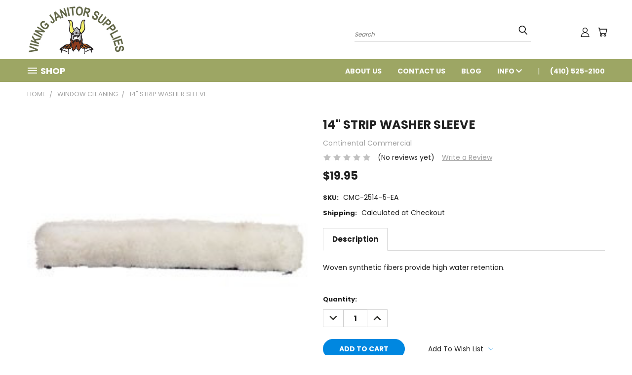

--- FILE ---
content_type: text/html; charset=utf-8
request_url: https://www.google.com/recaptcha/api2/anchor?ar=1&k=6LcjX0sbAAAAACp92-MNpx66FT4pbIWh-FTDmkkz&co=aHR0cHM6Ly92aWtpbmdqYW5pdG9yc3VwcGxpZXMuY29tOjQ0Mw..&hl=en&v=PoyoqOPhxBO7pBk68S4YbpHZ&size=normal&anchor-ms=20000&execute-ms=30000&cb=163ajsbs2q13
body_size: 49471
content:
<!DOCTYPE HTML><html dir="ltr" lang="en"><head><meta http-equiv="Content-Type" content="text/html; charset=UTF-8">
<meta http-equiv="X-UA-Compatible" content="IE=edge">
<title>reCAPTCHA</title>
<style type="text/css">
/* cyrillic-ext */
@font-face {
  font-family: 'Roboto';
  font-style: normal;
  font-weight: 400;
  font-stretch: 100%;
  src: url(//fonts.gstatic.com/s/roboto/v48/KFO7CnqEu92Fr1ME7kSn66aGLdTylUAMa3GUBHMdazTgWw.woff2) format('woff2');
  unicode-range: U+0460-052F, U+1C80-1C8A, U+20B4, U+2DE0-2DFF, U+A640-A69F, U+FE2E-FE2F;
}
/* cyrillic */
@font-face {
  font-family: 'Roboto';
  font-style: normal;
  font-weight: 400;
  font-stretch: 100%;
  src: url(//fonts.gstatic.com/s/roboto/v48/KFO7CnqEu92Fr1ME7kSn66aGLdTylUAMa3iUBHMdazTgWw.woff2) format('woff2');
  unicode-range: U+0301, U+0400-045F, U+0490-0491, U+04B0-04B1, U+2116;
}
/* greek-ext */
@font-face {
  font-family: 'Roboto';
  font-style: normal;
  font-weight: 400;
  font-stretch: 100%;
  src: url(//fonts.gstatic.com/s/roboto/v48/KFO7CnqEu92Fr1ME7kSn66aGLdTylUAMa3CUBHMdazTgWw.woff2) format('woff2');
  unicode-range: U+1F00-1FFF;
}
/* greek */
@font-face {
  font-family: 'Roboto';
  font-style: normal;
  font-weight: 400;
  font-stretch: 100%;
  src: url(//fonts.gstatic.com/s/roboto/v48/KFO7CnqEu92Fr1ME7kSn66aGLdTylUAMa3-UBHMdazTgWw.woff2) format('woff2');
  unicode-range: U+0370-0377, U+037A-037F, U+0384-038A, U+038C, U+038E-03A1, U+03A3-03FF;
}
/* math */
@font-face {
  font-family: 'Roboto';
  font-style: normal;
  font-weight: 400;
  font-stretch: 100%;
  src: url(//fonts.gstatic.com/s/roboto/v48/KFO7CnqEu92Fr1ME7kSn66aGLdTylUAMawCUBHMdazTgWw.woff2) format('woff2');
  unicode-range: U+0302-0303, U+0305, U+0307-0308, U+0310, U+0312, U+0315, U+031A, U+0326-0327, U+032C, U+032F-0330, U+0332-0333, U+0338, U+033A, U+0346, U+034D, U+0391-03A1, U+03A3-03A9, U+03B1-03C9, U+03D1, U+03D5-03D6, U+03F0-03F1, U+03F4-03F5, U+2016-2017, U+2034-2038, U+203C, U+2040, U+2043, U+2047, U+2050, U+2057, U+205F, U+2070-2071, U+2074-208E, U+2090-209C, U+20D0-20DC, U+20E1, U+20E5-20EF, U+2100-2112, U+2114-2115, U+2117-2121, U+2123-214F, U+2190, U+2192, U+2194-21AE, U+21B0-21E5, U+21F1-21F2, U+21F4-2211, U+2213-2214, U+2216-22FF, U+2308-230B, U+2310, U+2319, U+231C-2321, U+2336-237A, U+237C, U+2395, U+239B-23B7, U+23D0, U+23DC-23E1, U+2474-2475, U+25AF, U+25B3, U+25B7, U+25BD, U+25C1, U+25CA, U+25CC, U+25FB, U+266D-266F, U+27C0-27FF, U+2900-2AFF, U+2B0E-2B11, U+2B30-2B4C, U+2BFE, U+3030, U+FF5B, U+FF5D, U+1D400-1D7FF, U+1EE00-1EEFF;
}
/* symbols */
@font-face {
  font-family: 'Roboto';
  font-style: normal;
  font-weight: 400;
  font-stretch: 100%;
  src: url(//fonts.gstatic.com/s/roboto/v48/KFO7CnqEu92Fr1ME7kSn66aGLdTylUAMaxKUBHMdazTgWw.woff2) format('woff2');
  unicode-range: U+0001-000C, U+000E-001F, U+007F-009F, U+20DD-20E0, U+20E2-20E4, U+2150-218F, U+2190, U+2192, U+2194-2199, U+21AF, U+21E6-21F0, U+21F3, U+2218-2219, U+2299, U+22C4-22C6, U+2300-243F, U+2440-244A, U+2460-24FF, U+25A0-27BF, U+2800-28FF, U+2921-2922, U+2981, U+29BF, U+29EB, U+2B00-2BFF, U+4DC0-4DFF, U+FFF9-FFFB, U+10140-1018E, U+10190-1019C, U+101A0, U+101D0-101FD, U+102E0-102FB, U+10E60-10E7E, U+1D2C0-1D2D3, U+1D2E0-1D37F, U+1F000-1F0FF, U+1F100-1F1AD, U+1F1E6-1F1FF, U+1F30D-1F30F, U+1F315, U+1F31C, U+1F31E, U+1F320-1F32C, U+1F336, U+1F378, U+1F37D, U+1F382, U+1F393-1F39F, U+1F3A7-1F3A8, U+1F3AC-1F3AF, U+1F3C2, U+1F3C4-1F3C6, U+1F3CA-1F3CE, U+1F3D4-1F3E0, U+1F3ED, U+1F3F1-1F3F3, U+1F3F5-1F3F7, U+1F408, U+1F415, U+1F41F, U+1F426, U+1F43F, U+1F441-1F442, U+1F444, U+1F446-1F449, U+1F44C-1F44E, U+1F453, U+1F46A, U+1F47D, U+1F4A3, U+1F4B0, U+1F4B3, U+1F4B9, U+1F4BB, U+1F4BF, U+1F4C8-1F4CB, U+1F4D6, U+1F4DA, U+1F4DF, U+1F4E3-1F4E6, U+1F4EA-1F4ED, U+1F4F7, U+1F4F9-1F4FB, U+1F4FD-1F4FE, U+1F503, U+1F507-1F50B, U+1F50D, U+1F512-1F513, U+1F53E-1F54A, U+1F54F-1F5FA, U+1F610, U+1F650-1F67F, U+1F687, U+1F68D, U+1F691, U+1F694, U+1F698, U+1F6AD, U+1F6B2, U+1F6B9-1F6BA, U+1F6BC, U+1F6C6-1F6CF, U+1F6D3-1F6D7, U+1F6E0-1F6EA, U+1F6F0-1F6F3, U+1F6F7-1F6FC, U+1F700-1F7FF, U+1F800-1F80B, U+1F810-1F847, U+1F850-1F859, U+1F860-1F887, U+1F890-1F8AD, U+1F8B0-1F8BB, U+1F8C0-1F8C1, U+1F900-1F90B, U+1F93B, U+1F946, U+1F984, U+1F996, U+1F9E9, U+1FA00-1FA6F, U+1FA70-1FA7C, U+1FA80-1FA89, U+1FA8F-1FAC6, U+1FACE-1FADC, U+1FADF-1FAE9, U+1FAF0-1FAF8, U+1FB00-1FBFF;
}
/* vietnamese */
@font-face {
  font-family: 'Roboto';
  font-style: normal;
  font-weight: 400;
  font-stretch: 100%;
  src: url(//fonts.gstatic.com/s/roboto/v48/KFO7CnqEu92Fr1ME7kSn66aGLdTylUAMa3OUBHMdazTgWw.woff2) format('woff2');
  unicode-range: U+0102-0103, U+0110-0111, U+0128-0129, U+0168-0169, U+01A0-01A1, U+01AF-01B0, U+0300-0301, U+0303-0304, U+0308-0309, U+0323, U+0329, U+1EA0-1EF9, U+20AB;
}
/* latin-ext */
@font-face {
  font-family: 'Roboto';
  font-style: normal;
  font-weight: 400;
  font-stretch: 100%;
  src: url(//fonts.gstatic.com/s/roboto/v48/KFO7CnqEu92Fr1ME7kSn66aGLdTylUAMa3KUBHMdazTgWw.woff2) format('woff2');
  unicode-range: U+0100-02BA, U+02BD-02C5, U+02C7-02CC, U+02CE-02D7, U+02DD-02FF, U+0304, U+0308, U+0329, U+1D00-1DBF, U+1E00-1E9F, U+1EF2-1EFF, U+2020, U+20A0-20AB, U+20AD-20C0, U+2113, U+2C60-2C7F, U+A720-A7FF;
}
/* latin */
@font-face {
  font-family: 'Roboto';
  font-style: normal;
  font-weight: 400;
  font-stretch: 100%;
  src: url(//fonts.gstatic.com/s/roboto/v48/KFO7CnqEu92Fr1ME7kSn66aGLdTylUAMa3yUBHMdazQ.woff2) format('woff2');
  unicode-range: U+0000-00FF, U+0131, U+0152-0153, U+02BB-02BC, U+02C6, U+02DA, U+02DC, U+0304, U+0308, U+0329, U+2000-206F, U+20AC, U+2122, U+2191, U+2193, U+2212, U+2215, U+FEFF, U+FFFD;
}
/* cyrillic-ext */
@font-face {
  font-family: 'Roboto';
  font-style: normal;
  font-weight: 500;
  font-stretch: 100%;
  src: url(//fonts.gstatic.com/s/roboto/v48/KFO7CnqEu92Fr1ME7kSn66aGLdTylUAMa3GUBHMdazTgWw.woff2) format('woff2');
  unicode-range: U+0460-052F, U+1C80-1C8A, U+20B4, U+2DE0-2DFF, U+A640-A69F, U+FE2E-FE2F;
}
/* cyrillic */
@font-face {
  font-family: 'Roboto';
  font-style: normal;
  font-weight: 500;
  font-stretch: 100%;
  src: url(//fonts.gstatic.com/s/roboto/v48/KFO7CnqEu92Fr1ME7kSn66aGLdTylUAMa3iUBHMdazTgWw.woff2) format('woff2');
  unicode-range: U+0301, U+0400-045F, U+0490-0491, U+04B0-04B1, U+2116;
}
/* greek-ext */
@font-face {
  font-family: 'Roboto';
  font-style: normal;
  font-weight: 500;
  font-stretch: 100%;
  src: url(//fonts.gstatic.com/s/roboto/v48/KFO7CnqEu92Fr1ME7kSn66aGLdTylUAMa3CUBHMdazTgWw.woff2) format('woff2');
  unicode-range: U+1F00-1FFF;
}
/* greek */
@font-face {
  font-family: 'Roboto';
  font-style: normal;
  font-weight: 500;
  font-stretch: 100%;
  src: url(//fonts.gstatic.com/s/roboto/v48/KFO7CnqEu92Fr1ME7kSn66aGLdTylUAMa3-UBHMdazTgWw.woff2) format('woff2');
  unicode-range: U+0370-0377, U+037A-037F, U+0384-038A, U+038C, U+038E-03A1, U+03A3-03FF;
}
/* math */
@font-face {
  font-family: 'Roboto';
  font-style: normal;
  font-weight: 500;
  font-stretch: 100%;
  src: url(//fonts.gstatic.com/s/roboto/v48/KFO7CnqEu92Fr1ME7kSn66aGLdTylUAMawCUBHMdazTgWw.woff2) format('woff2');
  unicode-range: U+0302-0303, U+0305, U+0307-0308, U+0310, U+0312, U+0315, U+031A, U+0326-0327, U+032C, U+032F-0330, U+0332-0333, U+0338, U+033A, U+0346, U+034D, U+0391-03A1, U+03A3-03A9, U+03B1-03C9, U+03D1, U+03D5-03D6, U+03F0-03F1, U+03F4-03F5, U+2016-2017, U+2034-2038, U+203C, U+2040, U+2043, U+2047, U+2050, U+2057, U+205F, U+2070-2071, U+2074-208E, U+2090-209C, U+20D0-20DC, U+20E1, U+20E5-20EF, U+2100-2112, U+2114-2115, U+2117-2121, U+2123-214F, U+2190, U+2192, U+2194-21AE, U+21B0-21E5, U+21F1-21F2, U+21F4-2211, U+2213-2214, U+2216-22FF, U+2308-230B, U+2310, U+2319, U+231C-2321, U+2336-237A, U+237C, U+2395, U+239B-23B7, U+23D0, U+23DC-23E1, U+2474-2475, U+25AF, U+25B3, U+25B7, U+25BD, U+25C1, U+25CA, U+25CC, U+25FB, U+266D-266F, U+27C0-27FF, U+2900-2AFF, U+2B0E-2B11, U+2B30-2B4C, U+2BFE, U+3030, U+FF5B, U+FF5D, U+1D400-1D7FF, U+1EE00-1EEFF;
}
/* symbols */
@font-face {
  font-family: 'Roboto';
  font-style: normal;
  font-weight: 500;
  font-stretch: 100%;
  src: url(//fonts.gstatic.com/s/roboto/v48/KFO7CnqEu92Fr1ME7kSn66aGLdTylUAMaxKUBHMdazTgWw.woff2) format('woff2');
  unicode-range: U+0001-000C, U+000E-001F, U+007F-009F, U+20DD-20E0, U+20E2-20E4, U+2150-218F, U+2190, U+2192, U+2194-2199, U+21AF, U+21E6-21F0, U+21F3, U+2218-2219, U+2299, U+22C4-22C6, U+2300-243F, U+2440-244A, U+2460-24FF, U+25A0-27BF, U+2800-28FF, U+2921-2922, U+2981, U+29BF, U+29EB, U+2B00-2BFF, U+4DC0-4DFF, U+FFF9-FFFB, U+10140-1018E, U+10190-1019C, U+101A0, U+101D0-101FD, U+102E0-102FB, U+10E60-10E7E, U+1D2C0-1D2D3, U+1D2E0-1D37F, U+1F000-1F0FF, U+1F100-1F1AD, U+1F1E6-1F1FF, U+1F30D-1F30F, U+1F315, U+1F31C, U+1F31E, U+1F320-1F32C, U+1F336, U+1F378, U+1F37D, U+1F382, U+1F393-1F39F, U+1F3A7-1F3A8, U+1F3AC-1F3AF, U+1F3C2, U+1F3C4-1F3C6, U+1F3CA-1F3CE, U+1F3D4-1F3E0, U+1F3ED, U+1F3F1-1F3F3, U+1F3F5-1F3F7, U+1F408, U+1F415, U+1F41F, U+1F426, U+1F43F, U+1F441-1F442, U+1F444, U+1F446-1F449, U+1F44C-1F44E, U+1F453, U+1F46A, U+1F47D, U+1F4A3, U+1F4B0, U+1F4B3, U+1F4B9, U+1F4BB, U+1F4BF, U+1F4C8-1F4CB, U+1F4D6, U+1F4DA, U+1F4DF, U+1F4E3-1F4E6, U+1F4EA-1F4ED, U+1F4F7, U+1F4F9-1F4FB, U+1F4FD-1F4FE, U+1F503, U+1F507-1F50B, U+1F50D, U+1F512-1F513, U+1F53E-1F54A, U+1F54F-1F5FA, U+1F610, U+1F650-1F67F, U+1F687, U+1F68D, U+1F691, U+1F694, U+1F698, U+1F6AD, U+1F6B2, U+1F6B9-1F6BA, U+1F6BC, U+1F6C6-1F6CF, U+1F6D3-1F6D7, U+1F6E0-1F6EA, U+1F6F0-1F6F3, U+1F6F7-1F6FC, U+1F700-1F7FF, U+1F800-1F80B, U+1F810-1F847, U+1F850-1F859, U+1F860-1F887, U+1F890-1F8AD, U+1F8B0-1F8BB, U+1F8C0-1F8C1, U+1F900-1F90B, U+1F93B, U+1F946, U+1F984, U+1F996, U+1F9E9, U+1FA00-1FA6F, U+1FA70-1FA7C, U+1FA80-1FA89, U+1FA8F-1FAC6, U+1FACE-1FADC, U+1FADF-1FAE9, U+1FAF0-1FAF8, U+1FB00-1FBFF;
}
/* vietnamese */
@font-face {
  font-family: 'Roboto';
  font-style: normal;
  font-weight: 500;
  font-stretch: 100%;
  src: url(//fonts.gstatic.com/s/roboto/v48/KFO7CnqEu92Fr1ME7kSn66aGLdTylUAMa3OUBHMdazTgWw.woff2) format('woff2');
  unicode-range: U+0102-0103, U+0110-0111, U+0128-0129, U+0168-0169, U+01A0-01A1, U+01AF-01B0, U+0300-0301, U+0303-0304, U+0308-0309, U+0323, U+0329, U+1EA0-1EF9, U+20AB;
}
/* latin-ext */
@font-face {
  font-family: 'Roboto';
  font-style: normal;
  font-weight: 500;
  font-stretch: 100%;
  src: url(//fonts.gstatic.com/s/roboto/v48/KFO7CnqEu92Fr1ME7kSn66aGLdTylUAMa3KUBHMdazTgWw.woff2) format('woff2');
  unicode-range: U+0100-02BA, U+02BD-02C5, U+02C7-02CC, U+02CE-02D7, U+02DD-02FF, U+0304, U+0308, U+0329, U+1D00-1DBF, U+1E00-1E9F, U+1EF2-1EFF, U+2020, U+20A0-20AB, U+20AD-20C0, U+2113, U+2C60-2C7F, U+A720-A7FF;
}
/* latin */
@font-face {
  font-family: 'Roboto';
  font-style: normal;
  font-weight: 500;
  font-stretch: 100%;
  src: url(//fonts.gstatic.com/s/roboto/v48/KFO7CnqEu92Fr1ME7kSn66aGLdTylUAMa3yUBHMdazQ.woff2) format('woff2');
  unicode-range: U+0000-00FF, U+0131, U+0152-0153, U+02BB-02BC, U+02C6, U+02DA, U+02DC, U+0304, U+0308, U+0329, U+2000-206F, U+20AC, U+2122, U+2191, U+2193, U+2212, U+2215, U+FEFF, U+FFFD;
}
/* cyrillic-ext */
@font-face {
  font-family: 'Roboto';
  font-style: normal;
  font-weight: 900;
  font-stretch: 100%;
  src: url(//fonts.gstatic.com/s/roboto/v48/KFO7CnqEu92Fr1ME7kSn66aGLdTylUAMa3GUBHMdazTgWw.woff2) format('woff2');
  unicode-range: U+0460-052F, U+1C80-1C8A, U+20B4, U+2DE0-2DFF, U+A640-A69F, U+FE2E-FE2F;
}
/* cyrillic */
@font-face {
  font-family: 'Roboto';
  font-style: normal;
  font-weight: 900;
  font-stretch: 100%;
  src: url(//fonts.gstatic.com/s/roboto/v48/KFO7CnqEu92Fr1ME7kSn66aGLdTylUAMa3iUBHMdazTgWw.woff2) format('woff2');
  unicode-range: U+0301, U+0400-045F, U+0490-0491, U+04B0-04B1, U+2116;
}
/* greek-ext */
@font-face {
  font-family: 'Roboto';
  font-style: normal;
  font-weight: 900;
  font-stretch: 100%;
  src: url(//fonts.gstatic.com/s/roboto/v48/KFO7CnqEu92Fr1ME7kSn66aGLdTylUAMa3CUBHMdazTgWw.woff2) format('woff2');
  unicode-range: U+1F00-1FFF;
}
/* greek */
@font-face {
  font-family: 'Roboto';
  font-style: normal;
  font-weight: 900;
  font-stretch: 100%;
  src: url(//fonts.gstatic.com/s/roboto/v48/KFO7CnqEu92Fr1ME7kSn66aGLdTylUAMa3-UBHMdazTgWw.woff2) format('woff2');
  unicode-range: U+0370-0377, U+037A-037F, U+0384-038A, U+038C, U+038E-03A1, U+03A3-03FF;
}
/* math */
@font-face {
  font-family: 'Roboto';
  font-style: normal;
  font-weight: 900;
  font-stretch: 100%;
  src: url(//fonts.gstatic.com/s/roboto/v48/KFO7CnqEu92Fr1ME7kSn66aGLdTylUAMawCUBHMdazTgWw.woff2) format('woff2');
  unicode-range: U+0302-0303, U+0305, U+0307-0308, U+0310, U+0312, U+0315, U+031A, U+0326-0327, U+032C, U+032F-0330, U+0332-0333, U+0338, U+033A, U+0346, U+034D, U+0391-03A1, U+03A3-03A9, U+03B1-03C9, U+03D1, U+03D5-03D6, U+03F0-03F1, U+03F4-03F5, U+2016-2017, U+2034-2038, U+203C, U+2040, U+2043, U+2047, U+2050, U+2057, U+205F, U+2070-2071, U+2074-208E, U+2090-209C, U+20D0-20DC, U+20E1, U+20E5-20EF, U+2100-2112, U+2114-2115, U+2117-2121, U+2123-214F, U+2190, U+2192, U+2194-21AE, U+21B0-21E5, U+21F1-21F2, U+21F4-2211, U+2213-2214, U+2216-22FF, U+2308-230B, U+2310, U+2319, U+231C-2321, U+2336-237A, U+237C, U+2395, U+239B-23B7, U+23D0, U+23DC-23E1, U+2474-2475, U+25AF, U+25B3, U+25B7, U+25BD, U+25C1, U+25CA, U+25CC, U+25FB, U+266D-266F, U+27C0-27FF, U+2900-2AFF, U+2B0E-2B11, U+2B30-2B4C, U+2BFE, U+3030, U+FF5B, U+FF5D, U+1D400-1D7FF, U+1EE00-1EEFF;
}
/* symbols */
@font-face {
  font-family: 'Roboto';
  font-style: normal;
  font-weight: 900;
  font-stretch: 100%;
  src: url(//fonts.gstatic.com/s/roboto/v48/KFO7CnqEu92Fr1ME7kSn66aGLdTylUAMaxKUBHMdazTgWw.woff2) format('woff2');
  unicode-range: U+0001-000C, U+000E-001F, U+007F-009F, U+20DD-20E0, U+20E2-20E4, U+2150-218F, U+2190, U+2192, U+2194-2199, U+21AF, U+21E6-21F0, U+21F3, U+2218-2219, U+2299, U+22C4-22C6, U+2300-243F, U+2440-244A, U+2460-24FF, U+25A0-27BF, U+2800-28FF, U+2921-2922, U+2981, U+29BF, U+29EB, U+2B00-2BFF, U+4DC0-4DFF, U+FFF9-FFFB, U+10140-1018E, U+10190-1019C, U+101A0, U+101D0-101FD, U+102E0-102FB, U+10E60-10E7E, U+1D2C0-1D2D3, U+1D2E0-1D37F, U+1F000-1F0FF, U+1F100-1F1AD, U+1F1E6-1F1FF, U+1F30D-1F30F, U+1F315, U+1F31C, U+1F31E, U+1F320-1F32C, U+1F336, U+1F378, U+1F37D, U+1F382, U+1F393-1F39F, U+1F3A7-1F3A8, U+1F3AC-1F3AF, U+1F3C2, U+1F3C4-1F3C6, U+1F3CA-1F3CE, U+1F3D4-1F3E0, U+1F3ED, U+1F3F1-1F3F3, U+1F3F5-1F3F7, U+1F408, U+1F415, U+1F41F, U+1F426, U+1F43F, U+1F441-1F442, U+1F444, U+1F446-1F449, U+1F44C-1F44E, U+1F453, U+1F46A, U+1F47D, U+1F4A3, U+1F4B0, U+1F4B3, U+1F4B9, U+1F4BB, U+1F4BF, U+1F4C8-1F4CB, U+1F4D6, U+1F4DA, U+1F4DF, U+1F4E3-1F4E6, U+1F4EA-1F4ED, U+1F4F7, U+1F4F9-1F4FB, U+1F4FD-1F4FE, U+1F503, U+1F507-1F50B, U+1F50D, U+1F512-1F513, U+1F53E-1F54A, U+1F54F-1F5FA, U+1F610, U+1F650-1F67F, U+1F687, U+1F68D, U+1F691, U+1F694, U+1F698, U+1F6AD, U+1F6B2, U+1F6B9-1F6BA, U+1F6BC, U+1F6C6-1F6CF, U+1F6D3-1F6D7, U+1F6E0-1F6EA, U+1F6F0-1F6F3, U+1F6F7-1F6FC, U+1F700-1F7FF, U+1F800-1F80B, U+1F810-1F847, U+1F850-1F859, U+1F860-1F887, U+1F890-1F8AD, U+1F8B0-1F8BB, U+1F8C0-1F8C1, U+1F900-1F90B, U+1F93B, U+1F946, U+1F984, U+1F996, U+1F9E9, U+1FA00-1FA6F, U+1FA70-1FA7C, U+1FA80-1FA89, U+1FA8F-1FAC6, U+1FACE-1FADC, U+1FADF-1FAE9, U+1FAF0-1FAF8, U+1FB00-1FBFF;
}
/* vietnamese */
@font-face {
  font-family: 'Roboto';
  font-style: normal;
  font-weight: 900;
  font-stretch: 100%;
  src: url(//fonts.gstatic.com/s/roboto/v48/KFO7CnqEu92Fr1ME7kSn66aGLdTylUAMa3OUBHMdazTgWw.woff2) format('woff2');
  unicode-range: U+0102-0103, U+0110-0111, U+0128-0129, U+0168-0169, U+01A0-01A1, U+01AF-01B0, U+0300-0301, U+0303-0304, U+0308-0309, U+0323, U+0329, U+1EA0-1EF9, U+20AB;
}
/* latin-ext */
@font-face {
  font-family: 'Roboto';
  font-style: normal;
  font-weight: 900;
  font-stretch: 100%;
  src: url(//fonts.gstatic.com/s/roboto/v48/KFO7CnqEu92Fr1ME7kSn66aGLdTylUAMa3KUBHMdazTgWw.woff2) format('woff2');
  unicode-range: U+0100-02BA, U+02BD-02C5, U+02C7-02CC, U+02CE-02D7, U+02DD-02FF, U+0304, U+0308, U+0329, U+1D00-1DBF, U+1E00-1E9F, U+1EF2-1EFF, U+2020, U+20A0-20AB, U+20AD-20C0, U+2113, U+2C60-2C7F, U+A720-A7FF;
}
/* latin */
@font-face {
  font-family: 'Roboto';
  font-style: normal;
  font-weight: 900;
  font-stretch: 100%;
  src: url(//fonts.gstatic.com/s/roboto/v48/KFO7CnqEu92Fr1ME7kSn66aGLdTylUAMa3yUBHMdazQ.woff2) format('woff2');
  unicode-range: U+0000-00FF, U+0131, U+0152-0153, U+02BB-02BC, U+02C6, U+02DA, U+02DC, U+0304, U+0308, U+0329, U+2000-206F, U+20AC, U+2122, U+2191, U+2193, U+2212, U+2215, U+FEFF, U+FFFD;
}

</style>
<link rel="stylesheet" type="text/css" href="https://www.gstatic.com/recaptcha/releases/PoyoqOPhxBO7pBk68S4YbpHZ/styles__ltr.css">
<script nonce="0f4BFZuYhuPDlBY2EPz0FA" type="text/javascript">window['__recaptcha_api'] = 'https://www.google.com/recaptcha/api2/';</script>
<script type="text/javascript" src="https://www.gstatic.com/recaptcha/releases/PoyoqOPhxBO7pBk68S4YbpHZ/recaptcha__en.js" nonce="0f4BFZuYhuPDlBY2EPz0FA">
      
    </script></head>
<body><div id="rc-anchor-alert" class="rc-anchor-alert"></div>
<input type="hidden" id="recaptcha-token" value="[base64]">
<script type="text/javascript" nonce="0f4BFZuYhuPDlBY2EPz0FA">
      recaptcha.anchor.Main.init("[\x22ainput\x22,[\x22bgdata\x22,\x22\x22,\[base64]/[base64]/[base64]/[base64]/[base64]/[base64]/[base64]/[base64]/[base64]/[base64]\\u003d\x22,\[base64]\\u003d\x22,\x22w6IsCG0dOSx0wpLChDQRaVjCsXUGOsKVWBIWOUh2bw91M8ODw4bCqcKnw5Fsw7EkR8KmNcOuwrVBwrHDo8OOLgwJKDnDjcOjw7hKZcOXwqXCmEZ1w5TDpxHCs8KpFsKFw4BeHkMOEjtNwq5oZALDqsKdOcOmR8KCdsKkwoHDhcOYeG9DChHCgsOmUX/Cun/DnwA9w7hbCMOjwotHw4rCuVRxw7HDhcK6wrZUGcK+wpnCk1zDrMK9w7Z9LDQFwo7CscO6wrPCixI3WVo+KWPCmcKMwrHCqMOCwrdKw7Ikw67ChMOJw4d8d0/ClU/[base64]/w4R4RcORw5crJ8OowqwfFBTDl8KhUsOww5PDkMOMwpXCtivDusOpw6tnD8OhVsOObAzCqyrCkMK+DVDDg8K4E8KKEWHDnMOIKDsxw43DnsKbJMOCMmHCgj/DmMKOwq7DhkkoR2wvwowowrkmw63CrUbDrcKtwqHDgRQ3EQMfwp0UFgcffizCkMOyJsKqN3BXADbDgMKBJlfDjsKBaU7Dr8OOOcO5woUhwqAKbi/CvMKCwoDChMOQw6nDhcOKw7LClMOvwqvChMOGbsOYcwDDhGzCisOAYMOIwqwNbwNRGQ/DgBEyVHPCkz0tw7smbXNvMsKNwpPDmsOgwr7ChmjDtnLCs2tgTMOyeMKuwol3LH/CimBPw5h6wrjChidgwpTCijDDn3MrWTzDpBnDjzZFw5gxbcKCI8KSLXbDmMOXwpHCkMKowrnDgcOxPcKrasOjwoN+wp3DusKiwpITwpzDvMKJBnPCuwk/wqrDqxDCv1bCoMK0wrM/wpDComTCrwVYJcOlw6fChsOeFADCjsOXwpkAw4jChjDCvcOEfMOWwpDDgsKswpYvAsOEBsO8w6fDqgfCuMOiwq/CgHTDgTgAb8O4ScKqY8Khw5gywpXDoicPFsO2w4nClG0+G8O/[base64]/Cv3rCjsKWwosNwrHDmkHCtlJvwqw+w7TDvCYHwoQrw5nCvUvCvSNFMW5hczh5woPCp8OLIMKkfCABbcOTwp/CmsOCw5fCrsOTwr8FPSnDqxUZw5AyeMKYwrTDqXfDrsKGw48Pw4nCpcKEUzfCkMKBw5TDjTwOA23Cp8OPwphRKkt4ZMOqw5zCnsO1HlQywrLCt8K+w7/Cj8O2wqwvKsOeSsOSwoA3w5zDqF5BfT4wFcOAfFPCmsO5UU5Uw4PCnMK7w6BSdD3Dsg3Cj8OXD8OKTF7CsjlOw6IeT0HDssO/dsKoN35QXcKbPEF0woZiw5jCgMOVbDrCn1h/w7/DhMOHwrUvwqbDs8OywqDDrnPDoxVwwpzCl8OOwrRILE9dw5NWwpsjw6PCsFxKdGPDjB/Dsjk0OTQHHMOCFEwnwr1GSVZjSSnDukwlwo3DjsK6w6I1XQHDpX8SwpVLw7XCmRtEZ8KCZWp3wp57MMOww5Myw7fDinMrwobDqMOoEkfDuS7DvWJ/wpEkCsKiw6wHwo/ClMOfw6rCghlpb8KuY8OvPxXCsw3DssK3wolNeMOXw7EZcMOYw7ZqwoZVIMOKKE3DumPCi8KPDQQ8w5AeNw7CuQguwonCv8Oha8KobsOKccKsw7zCn8ORwqd3w5tsTyPDn0hjaWtXw7ZFVMKuwp0Twq3DkS8SKcOKGgBAXMO9wo/DqCRTwphFMgrDnivCnQrCqWvDv8OMZcK6wqwvHD9ww5Z5w7ZkwoJmSUzCh8O6QRbDmQ9GEsKJw7jCuiR4SHHDnz3CpsKMwrMDwo0DKBF2fMKAw4cVw7tqw5hVdABHTcOqwr8Qw6jDq8OICcOyU1xdTsOVYU5rXG3DhMKMKcKWLMOHQMOZwr/[base64]/MnTDlQzCs8O/Jg5lw516GwTDp8KWw6Nbw7gaccKpw4QuwqrCtcOQwps4E1ZQRTTDs8KFKz/CocKAw5/CpsKRw7gNAsO9V0pwWzfDqcOTwoxfPVnCvsKWwrdyTTVbwrsVP0XDvyLCikczw5XDiFXCksKqOsKLw5Uew6sCdC8tewdBwrrDiEJHw43CqCLCug9daR7CscOPS2/CusOnYsO9wrYgwqvCtEFYwrMtw5pjw7nChcO5e03CmMKJw4nDtg3CmsOJw5/DhsKDTsKvw5LDjgIbH8Omw7UgOkgBwqDDhRPDhAUsInvCoCHCl1lYHcOlAzMtwrstw5lrwrHCnynDnCTChcOiTVJ2RcOadTHDgl8jJwowwq/CrMOCGA4gecO7WsO6w7oAw7PCusO6w7xMMgVOIBBfNsOJd8KRXMOdITHClUPCjFDCrFl4KhgNwpFCNlTDqnMSDcKtwo84csKgw6R+wrB2w7vCmsK8wqDDrR/DkWvCkwdxw7BcwpzDu8OIw7vCryAbwoXDjEzCncKkwrInwqzClX3CrQxkXXdAFVDCgMKTwph4wovDuFXDksOswo4mw43DvMOXFcKhM8OROxHCowh/w43Cg8O9wqPDhcOXWMOZLTgBwotwB1jDp8Ojwql+w6jDhXTDsEvChMOTXsOFw7oZw7R4fFXDrGPDhghDeT/DryLDtMK2QjLCinNUw7fCtcOww5TCkTJnw44LJFLCmG97wo7Dj8OvLMKtZjk7HxzCvH/CtMO+w7vDgMOTwpbDnMOzwqdmw7fCksOlRDgWwotXwpfClVnDpMOBw7BcaMOqw4M2JsOww4t2w7JPAkfDoMKALsOLSMO7wpvDssOMwp1SWWQ+w4DDi0hkdF7Cq8OqORFIw5DDr8KDwrAXacOxKG9lIcKHRMOewq/Cj8K9LsORwo/DtcKYNcKOGsOKSzYFw4gTexg9QMOKcAEuLRrCm8KewqcGLFQoIsKgw67CkhosLQR6McK1w5rCm8OrwqfDnMOzUsO9w4/DtMKeVmfCtcOzw4/Cs8KTwqZuU8OHw4vCgE7DrR/CpsOHwr/DsWTDsVQUJ0Iyw4EsKcKoCsKVw5gXw4ATwrTDnsO4w5Jww7fDnkRYwqgdW8OzOiXCnQxiw4pkwoteTyLDhgQOwq4Md8O/[base64]/w59Vwo4Yw7rDnMKtBjTCl8K1woc7DGfDrsOWAsKlYFnCjxTDsMOfXC0OLMKua8KXLDJ3IcOZFcKRCMKqL8KHAFM+FmAxb8O/OiwdThPDpGdLw4VjXQZNYcKuX3/Ck31Gw5hbw6dZMl56w4DCksKEJG16wrlYw5FJw6LDtiHDhX/DrMKBdC7Cg3rCq8OeGsKhw5AmUMKwRzPDssKew7PDrXTDrF3Dj0sIwoLCv1jDtMKNT8O6Th9HOm/CksKrwpVlw749w4oVw6LDuMO3L8KqNMKnw7RnZQh2bcOUd3UowpUNJ3Qnw5lKwpxMEVouUAJBwp7DqwPDj3rDi8OQwql6w6XCpBDDosOJSHjDt2pVwqTChhF2eS/Dpw1Kw6rDmmEhwpfCgsOyw4vDmDfCojXCnWFfZTg1w5fCtBhHwoDCmsOpwpvDtkUow7sGDwPCjjxbwprDvMOsIAzCn8OFSjbCqxjCmcOdw7zCjcKOwq3DsMOISXXCtcKQZncHIMKGwo/[base64]/Ds2swfmkHXjwgwrQmwoHChi7DrcKFS3EGBTnDscKYw5UYw7NWRyjCnMOTwqTCgMO6w7/CuXfDusO1w416wqHCucKxwr1NEyLCmcKoYMKkFcKbY8KDC8K6a8KLXi9/RUfDknnClMKyEUbCocK0w7DCp8Olw6XCnDjCsCQ4w5fCt3USdDTDk1cjw7XCh2bDlh8ZWxvDhhhzAMK5w6sZLVTCuMKgK8O8woTCvMKLwoDCqsKBwoJHwp1Rwp/Cr3gzCWI9OcKCwplIw51awqgwwo7Dq8OYGsKnLsOASFprU3BCwptaLsKOIcOHV8OBw5gqw4Jyw7jCsRFOQ8O/w7nDjcO0wrkdwqnCllTDi8ORaMKbHnoQfXzCkMOGw4XDtsKiwqfCgCDDhUBKwo8+e8KFwqnCoBLCh8KJTsKhfSTDq8O6REBkwpzCq8KrXW/CvgkiwoPDkVQuC1BgP248wqJLUxtqw5XDhyZge33DgX7CtsOmwosxwqjCisO2QsOew4ESwqTCtxtFwqXDu2/[base64]/Ci8O+ZzvDkcKkw7oDX8KMwqzCtmLDl8OHHsK2a8OJwqPDh2PCg8KsY8KOw6nCjQEMw5cRUcKHwqbDl1cJwqQUwp7Cun/DqCYqw4DCtWrDnyM9E8KvMjbCpnRxIMKGFSozB8KcDcKNSQ3ChwbDicOBT0Fbw7dpwoIYH8Kew7LCq8KCQ3zCj8OQw7IBw7AowqIpcDzCkMOSwoI3wrjDiSXCixvCkcKgIsKqZSF+Gxxpw6nDoTgsw5/[base64]/f3MMC2nDiMKkGMKMw67DpHXDhMKSwq7CvMKjwq/DtiU4ACXCkhLDoy0FBCpOwq8pc8KaFkp0w6DCphLDiV7ChMKlNcKjwrw7fMOYwo3Cv0PCuyQGw7DCoMK/YWoAwpLCqUNneMKsKizDgMO/H8OBwoUcw5YzwqMDw4zDgmbChsKdw4wpw57CqcKUw4NRZxnCoCfChMObw5kWw5LCpUvDgcO5wrjCtTpDUMKSwol/w7EVw7U3eFzDoEUrcz7CrMOWwqvCu0dZwqcew6ctwqjCvMOZKcK8FEbDt8OMw5zDkcO3JcKiTy3DtTIXWMKvcEQdw5jDhnLDmMOawp4/Exwdw6o6w6zCk8OGwr3DisKow7AuI8Oaw79bwonDrcO4JMKmwrIxSVTChQvCucOnwqPDgjQMwq9ZBsOhwpPDscKEZcOow6dxw6rCjlEuGi0qNngqHkLCu8OXwoIGf0DDhMOmASrCsWh2wo/Dh8K9woDDkMKBdxZ5OCl7KE0wQUrDvMO+KxVDwqXDvw/DqMOCO2N/w7giwrlywp3Cp8ORw5d1YQZOJsOzZTcYw44dccKpcQDCqsODw4tSwp/Dm8O1NsKKwpHDthfCiWJ6wpTDnMO1w6fDtl7DusO+wprCr8OzD8KlHsKbasKDworDuMOoQcOWw7TChMOQwqQVagDDtlbDn15Iw6RTUcOAwppFdsOjw7F4M8KqR8O/w6xbw6h/ACrCn8K7WCjDlADCuwLCpcKQLMOWwp4xwq/DoTRiOA0Jw4tew68OYMKoYmvDpQJuWW7Dr8Ozwq4/[base64]/w7BKw74tw7E1wpTDtsKHDMKbw7vCtE9Uw4Avw4jDgg0Qw4hMwq3CqsKqPzzDjkNUfcOnw5M6w7EKwr7CpgbDucK5wqcaGU5bwp8Pw5gow4o1UyY0woLCtcKJAcOzwr/CrHUZwq4gezR1wpTCt8Kfw60Qw4DDsDcyw6DDhC9VScO2bMOVw57CkW0ewqfDqjZPMW/CvzMvwoECwqzDjCllwpAdaAvCqcKPwq3CllvClcOJwpsGbcKBM8KxLUh/wqvDrC3CrMK5ZT5SRjI1fgDCgAYnRQggw7ghfzc6RMKhwrMBwo/CrsOSw7vDrMO6Bjo5wqbCjMOHD2Zkw5DDgX5OcMKSJF18WRLDhsOVw7nCr8O0U8KzC389wr58WgPCnsOPen/CoMOcO8KvVkjDisOzDy0/YcOza2bCu8OCZ8KRwrnCpCFQwozCrF8rPsOCIsOIaWIAwrDDvxtbw7gmF0wPKWQiIMKMSmo7w68Pw5HCpwgkQxPCqxrCosO/ZFYqw61uw65aD8O2a2Rgw4XDmcK4wrEtw73DuFTDjMOLGzAVVG0Tw7p5dsK4w73CkCs4w6fCuRw1ehvDsMORw7HDpsOfwqUewrPDonRWwqDCjMOvCsK9wq5Kwp/ChAfDvcOLAAlENMKtwqc6Zmwzw44vf2YPC8KkJcO0w4PDgcOBGQghGxE0KMKyw7lYwoZIHxnCvwQiw6zDjU4nwrk7w77CumoiVUPDmsOAw5xMHcOcwrjDtS3DqMOiwrvDpMKgHMO4w6/CjkkywqBfecKzw6DCmcODN1c5w6LDg1fCl8OpGznDnsOLwq/DkMKEwo/DvwDDo8K0w7nChUQsMmYqSRJBCMOwO2w4QQF/DR7CkW7Ds1hbwpTDiiUJY8Okw55Cw6PCizHDhVLDhcKzwpA4IHd/E8KLFBnChsOxGQLDm8OAw5p1wq8MNMORw4xAfcOIayRRfMOQwrzCsi5Ow43CqS/CvHPCv3vDr8Ojwq9ewonCpCPDnHdhw4kkw5/[base64]/Cv0UlwrV3w6ASwqYkdMOBMMOwwq42asOcw6kwGTtywoQYElhXw45COcK7wo3ClDLDscOYw6jCnjLCiH/Cv8OKRMKQOsKwwqNjw7ExL8OVwpkzVsOrwqgWw73DtifDjGVoZSLDqjo/P8KCwr3DjMOldm/[base64]/DqUXCrA7DicKgwroNw6c9WF5Cwo/[base64]/[base64]/[base64]/w6bDnMKuw5LDv8KwV8Kjw6TCr8Omw6HCisK7w4ExwpR0ZAUrBcKBwoDDjsOVLRNRKA1Fw5knHGbDrMOdPcKHw6/DgsOywrrDpcOeTcKUXDDDhMOSOsORVX7DocOJw5UkwrXDtsOMwrXDowzClC/Dl8KdYH3Dq3rDighwwoTCvcOlw6Qbwr7ClsORJsKxwrnCjsKwwr9sbMK2w4LDiSnDm0fDtC/CghzDvMO2XMKZwp7CncOkwqLDgcO9w4DDqnLClMOBI8OMQwHCisK2NMKsw6tZJBpNVMO4AsKVLwQHcR7CnsODwrvDvsOtwosWwpwJJjLChSTDnHjCqcOowrjDoQ41wqJpCCMTw53CsTfDvBg4JkfDsB9mw5rDnx/CuMK/wqzDsBfCsMOsw7hiw70KwrNjwoDDncOUw4rClC1xNCFdU0hNwpzCncOzw7XCtMO7wqjDlXDDqiRzR15WJMKxenLCngtAw4jCg8KBdsOJwooPQsKXwovCiMOKwoE9w5fCuMOewrTDj8OkEcKKbC/CssKbw5fCvB7DojfDrsKFwp3DuT92wpAxw7ViwpvDiMOlZDlHQjLDqsKhNgzCh8Kzw5jDjmkxw7XDtm7DjsK+wr7Cm3LCrnMcBF8OwqPCuUPCg0d5VsOfwqkWASLDnw4LRMK7w5bDjw9Vwo/[base64]/DhcK6eQXCmMKPw73DvUvDkCXCv8KtwqLCs8K8w6w6TsKmwrvCpUTCnVnCiFnCgS58w5NNw5DDlDPDkyxiJsKbYcKzwpJlw7BxCTDChRRGwqNaGsKCHFJew4MZwrAIwolxw7DCn8OswoHDtsKmwpwOw6tpw7LDocKhdSzClsOiasOhwqkWFsKbTDtrw7hGw77DlMK/I1M7wqZvw6fDh0dsw7YLFiVQCsKxKjHCgsObwpzDokPChD8wAEEFPMKfbMOOwrvDpARDal/CvcOELcOqREBMVg1ZwqzDjkFJAGclw73DqsOMwoZOwoTDvkIybisqw5PDlAUZwpfDtsOjw44gw583f1jClMKVRsOEw4Z/FsKSw6QLXHDDnMO/R8OPf8OwRTvClUDCuiTDijjCscOgHcOhJsOLUQXDmw/Dpw/Dr8Owwr7ChsKmw5REesOYw7Z4FgDDl1bCmmPCvVbDqAMvcF/[base64]/DoTLCrWNNT8OiZ8KzDMOyOcOsc8Kmw6p6w5XDtSPCkcOUcMKRwrTCrFXCrcOhw5ASWmIWw6Efw5jCmlLDqgnChQsndMKQGcOSwp0DMsO6w6U+TVjDoDBzwrPDqHHDiUh5Tw/Dq8OZD8OfZ8O8w4I/w5QAaMOCOUlywrvDj8Oww4XCl8KAC0glPcOnaMOOw63Dn8OTB8KbPsKMwoRrOMOoXMKJXcOWNcOdc8O7wprCkkJpwrFTWMKcVSYhE8KFwozDjyfCqg9Yw7PCk1LCm8K4w7zDqhPCrsOswqzDmMKsasOzFDXCvMOmFcKoHT5YWWFeYR3Dl0R/w6LCmV3CvXLDmsOBV8O1VmwidEXDkcK6w70ZKR7DnMO1woHDisKKw64BCMOowr9YS8O9BMKHXsKpw6bDpcKrcCnCigUPMU4Bw4QSc8OFch5zUsKawozCocOYwpxHGMOdwoTDkgkew4bCpcOnw6LDt8O1wrR3w7LCpF/[base64]/CmsKCwq7DgDHDrsOZw5BAwp3DrkLCijRbAcOtwrrDpWFQN2XCn10zR8KyIMKqWcKjFlTCpit7wofCmMORFGPCmmwJXsOuGcKpwrhZbVLDpxFowrbCmihww4/DlVY3U8K+DsOIDXjCkcOYwo7DsCzDtVgFI8OKw7bDscOwBzbCrcKcC8KGw64GW1DDhVMOw77DsFUkw7Znwrd6wqfCt8K1woXClhV6wqDDrCEVPcKbOREYbcO8C2U9wphaw4o0LznDtGjCksOzw5NzwqrDlMOTw5sFw5xXw4IFw6fDqMOOM8K/[base64]/woAjDWweMjjCjC3DojfDqVrClMKFN8KOwrrDnxXDoV0tw5E/[base64]/wodLFQJCw4kcXhJ2w69OR8Ogw47DvMOcZHY1OBzDqsOYw57CjkzDrMOYSMKBCn7CtsKCOVHCkC5BIw1MdMKUwr/DvcKEwpzDhWA3AcKpAVDCt2MgwrF3wrfCsMOIExdcOMKMfMOSSw/DgR3Cs8O1KVp5fXkbwqrDmgbDrELCsBrDlMOtJsK/KcOdwovDpcOcCDlAwr/[base64]/[base64]/DsMK+w7bCssK8Lk/CihXCsMOtKsO9FyLCp8Kgw60mw6cGwqvDui4jwq3CizXCk8KLwrBKOCdnw5IAwprDlcOTUjrDkC/[base64]/CpMOpRcK1wrrDicKHSxIHwojDgmAOLsOCwr0nXcKAw7EVRDVbesOJF8KcVnHDpi9vwppcw43DtcOKwokdTcKnw6XCs8Ofw6HDgl7Dt0gzwo7CmsKBwrjDlcOZS8KZwqIvGHltVMOGw7/Cnn4ffjjDu8OmWVB+wrfCqT5ZwrJeY8KhNMKvQMOySwojNsO6w47CmHMlw6A8A8KiwrA5KUnCjMOWwoLCocOkT8Oka3XDoxAowp9lw6MQCgzCocOwXsOkw4B1QMK3fBDDtsOawq3Dkw4kw5wqXsOMwpdMSMKWVWRVw4IrwoHCkMO/[base64]/[base64]/wrPChRHDqnTDusKvDHTCvEl+M8OBw7J8w7JaGMOyTmVbeMOPRsObwr9Bw4dsIFF0ZsOjw6bCg8O1EsK0OTTChMK6IcKTworDt8O1w58Ow4PDh8O3woZHMzoZwpXDtsOhZVTDmsOmB8OHwr8tdsOHeGF0YxjDq8K0acKOwpXDmsO+c3XCkwnDhG/CjxZ1QMOUCcOHw4/DscOlw7AdwpQZaj1mb8OvwrskPcOrfwzCg8KJUELDiTcfQmlfMQ3CtcKlwpAEEATCjMKkUW/DvCLCgMKkw7N6HMORwp/Cu8KjMMOPPXXDuMKKwoBRwrzDisKjw6rDiAHCuQ8WwpoQw4QLwpbCnsKbwqvDl8O/[base64]/w5LCksOqYMKjw7wpwrAVHsKGwrXDh8OEwrQOD8Kuw6Jgwo/Cn3jCt8Kzw63Di8K5w65gH8Kue8KvwoLDnBvCnMKwwo0GBAsLe0vCt8K6aXYnMsOZWGrClMKzwrXDuwEDw4zDj0fCtkbCmh5ANcK1wqrCvFpUwo7CkQpKwoDCsE/CosKQLkgawofCq8Kmw7/DhAnCj8OnMMOoVTgROBlWa8OMwoXDgh5vfQbCqcO1wrrDqsO9fcKXw7gDdSPCvsKBPWsiw6/CqMKkw7sow6E5w4XDm8Kkd1hAVcOxEMKww7HCsMOhc8Kqw6MYI8KcwqDDmAtzV8KpNMOZKcOEdcKndAnCssO2O3wzPxt2w6wVFg4EPcKAw51pQCR4w5o+w6PCrSHDkm9Vw5hXeSfDtMOvw7Q3TcKqwr5+wqHDtFzCsykiIFjCl8K/BsO/HEjDgFzDtGIzw7/CnxZZKcKdwpJHUjLDq8O1woXDlMOWw6DCgcOcbsO0DMKUUMOhUsOswroEb8KubDkiwrTDuFbDmsKPWcO3w7U9ZMOZbcOjw7x2w5gWwqDCo8K/[base64]/X8KMwpXCnVR9wqPClBvCpQ4uw6pkODoYw7vDmVNcYGTCux9tw43Cj3fCr2tcwq9gFMO7wprDlTXDicONw4EQwrTCgnBlwrZVccO/dsKrRsKlXi7DlT8GVHUaGcOIJzs3w7fChk7DmsKhw4TCvsKZTUU2w65Zw4d/VGdPw4/DizLCisKDK1HClhHCjlzChMK7EE8BN3ACwpHCvcKlLcKlwrPCu8KuCsKpV8OqRDzCscOhGXnCtcKTZhtpwq4BYAknwpBUwo8GB8OiwpYRwpfCtMO/wrQAOhHCgVdrL1DDtgXDqsKQw4TDlsOMLsOAwrfDqlBWw5doQcKkw6NpYVfClMK2dMKBw64Lwq1Zd3IcfcOawpbDmcOVRsKgPsOLw6TCkwIOw4bDo8K4HcKxdRfDuUsgwqnDtcKfwo/[base64]/w4PCh0g8w6vCrwXDp8K0w57ChnjDjD/[base64]/w4IudH4aPRtWwqZDwpfCo1UaW8Kvw5rCuC8FACnDmGh3K8KWS8O9cSLDl8O6wroNb8KtLzQZw4Ulw43Du8O6DSHDqWXDqMKhP2wsw5DCgcKbw5XCu8OswpXCoXsgwpPCugPCjcOrHXlxbwwmwqjCmcOIw6bChMKsw48aVyonUlkmwqLCiVfDggzCpcOyw7/DgcKzC1DDvnDDnMOgw5zDi8KEwrkYOwfCpCwFMh7CucOYGEXCuQvCscObwo3Do3kbKGtgw7zDqSbCvTRPG21Uw6LDoBlRXw9PNcKLMcOWQlTCjcKPSsOJwrIXfkE/wr/CocOlfMKIIhtUKcOxwrPDjibCuWpgwqHDvsOYwp/[base64]/[base64]/w5HCrCLDncOHFMOEwoXClwXDvXLDtR9pccOxdgLDr8K1c8OjwrlTwqbCp33ClcKCw4ZcwqdAwp7CvD9yV8KbQS8ewrINw4ESwrzCkCkidMOAw5JNwoLChMOcw4PCiHAHC3PCmsKPwr8cwrLCkHBHBcKiKMKHwoZbw6AdPBHCuMOZw7XDg3oZwoLChU4PwrbDqGM/w7vDpRxmw4J+Di/DrnfDp8KOw5HChMKawrAKw5HCrcKbDFDDs8OTKcKcwrZ9w6wnw5/CtkZVwqIfw5fDljJKwrPDtsOZwqB2WALDr2cTw6LDnV/Dj1jCs8OMAsK5VcK/[base64]/Dn8OGwpnDsV9vGw88wqVhfy7DvcKiw5Abw5orw44GwpvDkMKhDAMEw7hvw5jCqn3CgMO/McOqNMOWwovDqcKjZ3AVwowLRF4vLMKYw5zCpSbDsMKMwosKUsKzBTMaw5fDtHzDmDPCjkrCosOnwoIrCMK5w7vClsK2XMKuw7Zsw4DCiUPDi8OOdMKwwo0KwptHVVoYwo/CicOEEmNAwqB9w4zCpnRnw6slEB83w48uw73DpcOZPF4dXgjDq8OpwqB0DMKswqnCoMORPMKlJ8O/BsKRYSzCvcKFw4nDksOTEDwyQWnDiXhGwoXCkhzCk8OabcKSHcOgDUxcBMOlw7PDoMO7w4dsAsOiJ8KHW8OvFcKTwpFsw78Cw43CpBEQw53DiiNDw6jCrmk0w6rDjGpmf3VvbMKTw74OQcK3JsO1bsOlAsO/FzUowohBGRDDgcOswqnDvnjCk1YpwqFXN8OhfcKSwqLCrTVcWsOcw5/CujRsw5HCkcOewp9yw5bDj8KnVTzCvsOaGnYAwqnDisKCw745woUMwonDiRlIwo3DtXVDw4/Ct8OhOsKZwqQLVsKlwrlHw406w5nDkMOZw6hvJsO+wrTClsKBw6RewoTDscOtw6LDn1jCkh0xSBzDmRkRBDtcJcKcfMODw7cVwoZ/[base64]/wptiw7PCvMO6NEPDkBDDqsK3MR3ClcOLwoRyBsOaw7sjw6kEHioBVMKtJXnDoMO0w6FWw6TCpcKIw44rLwbDhR/Cphh2w6I+wq8CLAcfw51oVRvDsysGw4rDrMKSbhZ6w4pOwpkqwr3DqjnClj7CusOFw7TDu8KLKAhhcMK/wrHDjTPDuzRHKcO5NcOUw7oMLcOkwp/Cr8KAwrnDjcOsFi1RaRrDk1rCs8OQwrrCugsVw4vCjcOwGWnCosKxQ8OQHcOrwqvDmQPCnQtFaFjChm5DwpHCkGhPVsKzU8KAQGDDqW/[base64]/Cv2fCm8OKf0TClB7Do3ZddsKZw4IjwpDCtMOPH3FtWklMKsOewo/Cq8KVwqTDoglHw51pMnjCrsOrJ0bDq8OXw7oJHsOywpPCtj4zB8KIE1TDrQvCgMKZUytXw7ZuREbDtB86wrTCrwTCiFtlw5xXw5jDl2JJL8OGQsK7wqV2wp4wwq86wp7DicKgworCmhjDv8O9QC/[base64]/CrMKxX8KswpnClgjDhgAEwq8DIz/ChsOuO8KbWMKod8O+ScK7wqEqB1jCqSbDiMKHB8OLw4DDlQjCol0hw6PCtsOBwpbCtsKSESnCgcOxw5UjHz3CocO0P05Ebm3DgsKVdUgYSsOGe8KHU8K9wr/[base64]/[base64]/CshXDkMKwYmYawrggwog/wrt1GFwQwqh4w4fDundEIMOzfMORwqdrdVsbO0zCqDEMwrLDmEvDocKhaGvDrMO5acOIw4zDjsOHLcODC8OrO1PChsOLHAtcw7IFfMKXIsOdwq/DtBs5EHzDijUlw6N+wrEkZU8TKMKbdcKqw5oFw4QAw7tCVMKZwog+w5VScMK9M8Kxwqwnw6rDq8OmFhpoJGzClMKKwprClcOww5DDosOCwoslIynDv8OaQMKQw7TCmicWT8Krw48TOn3CmcOUwoHDqhzDscKwFyPDvgzCiU40f8KVOF/CrsOkw5JUwqzClUZnL0QQM8OJwrEoVsKyw5UWeV3CmsKRIxTDscOfw5sKw5LDnsKow7JZaTcKw7LCvSp9w4xmQz86w4LDocKvw4/DgMKFwp0ZwrrCsjkZwofCscKaIsOlw6J7X8OEHz3Ck37CuMKpw4XCo3xIbsO7w58qHFsUR0nCpcOsXGvDhcKNwocKw4IQV07DgB47wrzDt8KQwrTCssKEw6kBeEcaMGEBZlzClsOMQF5cw5jCkCXCpTo+wqs+woEiwq/DkMOGwqUlw5vCssK8wojDik3DjRvDhApOwrVGBnLDqMOCw47ChMKnw6rCvcO9W8KHecO+w4vCn0jDicK0wplJw7nCgFd7woDDssKeRmUYwrrCnnHDrgHCmsKgwrnCh3FIwoRuwp/DnMOcLcKFNMKJXCQYLgwfKsKDwro1w5w+TnIZX8OMPl8NAhHDv2dEV8OmdRMjAMKNPHvCgi/CvX8+wpVmw5XClMOGw5ZGwqbDtAAlMDtFwqvCvMOPw6fCl1vDrwPCicO2wo9rw6PCng5hw7fCvifDlcKOw4TDtWQMwpkmw4dJwrvDhV/Cr0DDqXfDksKMAx/DocKLwoPDkXtxw40xL8KxwpRWL8KRBcOjw4jCtsOXAR/DgMKOw519w5Bhw6vCjS9dZnjDs8Oswq/CmAhteMOCwpfCi8KYaCvDnMOIw71YVMOXw5gLPMK9w7wcA8KZWTXCqcK0HcOnZQzDoXhGwpMlWnHCkMK+wovDlMO+wozCtsOYZB0ZwrrDvcKPwps7G3LDu8OCQE3CmsKFRxHChMOXw7gpP8OzUcKSw4oSQ1bDmcK7w7LDuDfCtcKfw5XCqi/DgsKewoMcVGBzJHIFwr3Dk8OPSjHDtiEuS8OEw51Pw5Eyw51+KWfCpcOXNRrCnMKqMsOjw4TDmBtAw53Cg1dlwphvwrHDpi/DmcKRwoNCCMOVwrLDs8OTwoHCk8OgwoICGDnDuH9OMcOIw6vCscO9w67ClcKmw5TClsOGccOYehbCtMOEwr1AAEh2DsO3EknCgcKQwqjCjcOob8KRwrXDkkfDr8KGwrDDhhN4w5zDmcK+PcOePsKVRydoNMKoMCRTNHvCjHNuwrN/JQ8jV8OOw53CnEPDm2bCjcOoXMOIfsOMwpTCusKxwrzCgSkAw5Fxw7IrEU8TwqXDrMK2NlA/fsKXwplFfcKswpbCowTDncKvM8KnLcKkTMKzecKZw7pnwrtLw4UNw6ZZwpQ7bmLDhVbDly0Zw4QHwo1ZCD7DicKgwrLCq8KhMHLDvljDqsO/wo/DrjARw7TDmMKyb8KsQsOCwpDCsHZQwqvCgQzDkMOqwqHCksKCLMKwMiENw7/Chz9wwqQPwqNmEG8CUF3DicONwoAVVHJ7wrnCvQPDugXDiRtjLBZ0HV9Sw5NQwpnDqcO3wpPCucOobsOjwohGwr87woVCwp7Cl8O+w4vDp8K8McKLKCI6TmVfXcOBw4pjw4VxwpUewoTDkAwOZAFPYcK/XMKObgjDn8O9RGEnwqrDpMODw7HCh3fDojTCnMOJwp/CksKjw6EJwovDucKBw5zCkxVIM8ONwqDDicKBwoF2YsOJwoDCqMO0w59+PcOvBH/CoVVhw7/CnMO9JGPCoQFaw701VAhaUUjCpsOFBgcUw5FOwrMVbTJ5Z1Qcw6rDhcKuwp1/wqUJLFcBX8OmCEhod8KDwrrCl8KBZMOGYMOQw67Cq8O2LsOrBcO9wpENwoRjwojChsKvwrljwpxDwoPDgsK3FMOcGsK5QWvDucKTw7FyEnXCi8OmJl/DmSDDk3bCr1E1UTLDtDrDh1cLPH50TMOgacOnw5Z6H0vCoSNoV8KkVhZ+wr8Uw4rDvMO7ccKcwrTDscKyw7VKwrt0YMKacFHCqcOMVsOgw5TDqj/CsMORwqYXFcOoCxTCiMK1IWhbMsOhw7zCoSDDuMObFmIewoLCoErCvcOUw6bDg8OPZATDq8O9wqXCrlvCjEckw4rCqsKpwoIaw7YMw7bCjsO4wr3Dr3/Dq8KRwpvDt05kwpBFw4Y2w5vDmsKKQMK5w78GPcKWd8K5SjfCqMKPwrYrw5/CsyDDghYEQx7CshcUw5jDpBM5Tw/CuTHCn8OvTsKUwo06XwDDlcKHP3V3w4zCmMKpw7/DocKCI8OewqV0a1zCicOVM3s8w77DmXDCj8KAwq/DukTDlDLChMKBWxBnbsKRwrEZKkzCvsK/[base64]/DmBtdQwp+YsOWwrkuw5/DuGnCt8KAK8O4I8OyGXlXwr5rTzlmVHdIwoMHw7zDjcKIBMKFwojDl2TCiMOYCcOhw5Rdw7wyw48yaWd+ejXDtTZwdMKtwrJWYDXDisOvd05Gw6pnSMOJCcOibi0iwrI0LcObw7vCpcKccTLCoMOBFWs2w48pfyBfRsKCwqvCtlciNcOww6vDtsK1wq/Dug/CjMOkw5/DgsOYc8O2wrvDncOEM8Ofwr7DpcO4w4I+b8Ozwr45w5zCjBRowpABwoEwwrEnYCnCiT9Iw6kvM8KcSsKQIMOWw6heTsKxWsKUwpnClsO5e8Oew7DCmTNqaD/[base64]/DvcK9w4gZw6l5O8KheUPCumEWUcK7w5fDsVV5FR46wrfCjE5LwqELw5vClzPDngZtMcKoCUHCvMKwwqduPgHDuzXChW9WwqPDk8KUaMOvw6JKw7/[base64]/CqEHDjljDhsK5wo4dw5YNJcOAw5Yqwr3Cp8KmNFHDusOyTMK6asK4w67DvsOKw4bCgj/DjBYLChHCjCB+WWzCuMO/w6cpwrXDkMKzwrbDvgg2wpA8LlLDjy0gwpXDi2bDl2ZfwozDs0fDtgfCh8Kxw4AVGMKYH8KBw4vDksOIcGghw63Dv8OrMRYWbMO5VhPDtR4Bw7HDqRNfYsONwoVREzXCnF9Hw4vDisOlwrUZwpZowpfDpcOawp5MVHjCsjtwwrJcw5/CrsKJaMKcw47Do8KcUT9gw4QmOsKgLRfDvUl0cVTCvsK+VFzDt8Ohw7LDiAFZwr3CuMOhwp0Yw47CksOUw5rCtMOfGcK3fmh/ScOrw7gmSHfCssONwobCqW/DisO/w6LCj8KLZWBTexDCiybCtsKHEwDDpj7DlBTDmMOJw6x6wqxyw77CiMK8wp/DncO/J3HCq8K+wohfXxknwqJ7MsO7LMKjHsKqwrRPwpnCiMOLw51pdcKvw7rDsT97w4jDi8O0XMOpw7cLJ8KIccK4JMOkacOSw4DDrHLDt8KHMMK/[base64]/DmR/CtwXDj8KOSGc4wpNBwqLCp1rDiRkWw5ppBHY5d8KyEsOsw4rCl8OvfUfDvsKQYsOBwrAJUMKFw5Qsw7nDiSMMGMKCYB4dFcO6wqg4w6PCkAjDjFoXD1LDqcKRwqUXwqvCjlLCocKAwpp8wr1lAD3DsQB+w5jChsK/PMKUwrtXw5JZVsO5WUh3wpbChRzCoMO7w6IRCR4jZ1bDpHvCkjQ3wpHCnAbClcOmanXCoMKoaErCjsKwD3Vvw4HDi8OMw6nDj8ODOxcja8KCw5tQJApewoMaecK3bcKmwr9tesKKBicLYsKhNMOFw5PCkMOdw6MeNcKyCA/Dk8OgAz/DscKlwqHCtzrCusOyKQsFBMOxwqXCtSpNwpzDsMOER8K6woFcIMKHc0PCm8O3wpPCgS/CmiIdwp8Ib3BRwovChj5lw4JRw4vCpMK5w7LDusOyClM3wo90wpxVF8K8VWrChxXDlzNDw7TDocOYB8KtQHdLwqsVwqzCoww1ex8eAjFdwoPCicKJCcOMwrLCtcKKMUEFMylmGXPDvS/[base64]/CgzUSw5ZBw5EGfsORw63Dsj0SJkQ5wp4WGXxZwpzClRxyw54/woZsw6NzXsOLYFwZwq3DhX/DmcOswr7Co8Oqwo1sK3fCoEM4wrLCs8KxwrlywrQuwrjDrEbDokXCmcOiWMKvwrBOOht3csO0a8KIMTlXI05EaMKRScO9ScKOwoZAV1howq3CrcK4WcO8GMK/w43CjsOswpnCiUHDoSsYSsO8A8O8YcKkVcOqD8KewoIhwpJ3w4jDr8OifGtEesK/wonCtnTDhgZ3G8KWQTcHFRDDiWEfDXXDoiHDpsKRw5zCh1p6wr3CpUBQGFFldMOEwoMsw4dUw4h0HkTConA4wpV9R0LChxbDiT/Dh8Ogw4bChS9NBcO4wqjDoMOPJXwPSxhJwqEkT8OSwqnCrXohwq1VT0oUw5Z0w6rCmTwOTCdWw5puSsOxCMKowrrDm8K/w5VRw4/Cv1/DgMOUwpQUIcKewrRaw6tcHnxRw6cuScKUG07Dt8OAc8OSUsKeMsKFM8OxSgnCqMOiDsO2w7cQFSoFwpvCsFTDviPDocOONDrDqWogwqFVacK0wpEywqxZY8K2bMOYCwE7NA4Mw5orw6HDkjjDomMBw7nCtsOLbg0WUcOgw77CrXU/w4I1VcOYw7HCtMKswqLCvxbCjVBIaW1VacONGsKsZsO/dMKJwqRxw7NIw6EoWMOpw7Z8JMOpZ2tRfcO/wrU+w6vCgwIwTzlTw4xqwpXCnDVLwpTDtMObUHMPAMKuQw/CqQjCt8KWVsO3DRDDpHTCnMKcX8KvwoFkwoTCo8KqMGXCmcOLfWVCwrJ0fRjDsnfDmgrDrVTCsWlOw44uw5JYw6J7w7AWw7DDncOsQcKYWMKVwonCq8OMwqZXbsOrPhnClcKpw7TCrMK5wq5PMFbChwXCkcOLHH4KwprDocOVGh3CrA/Dizx7wpfClcKzfktGYWJuw5sdw4HDtz4+w6NIU8OHwok/[base64]/Dv3PCj1LDvF8TUzvCpUbDrkxcY8O4wphTwrF2woEMwoRPw4A9R8O5NifDpH9nIcKzw4gEWwh9woJbCsKow6x3w67Cg8O/woNoEsOOw6UmLcKFwofDjMOdw7HDuShHw4XCmzE9BcKiNcKvQMO5w6ZDwqgpw7Z/[base64]/CrzNYGsKKw7PCuAIQGCnDo8KWwo4Iw4bDtFptWcK4wrzCvTDDm01Mw5zCg8Ohw57CpMO0w6RlZsOUdkQNYsOETGJaNRpNw73DqyBrw7BIwphBw7PDhANPwpTCoCsuw4BLwppzcj/[base64]/w4XDizV1U8OJCcOxwp56fsOCLnRqwpcMZcOYw4Zzw5EEwrHChkEkwrfDscO8w5TCucOCL100K8OfWBHDlkHChyJMwr7DoMKMwrTDohbDssKXH13DisKJwq3ClMOOTgTDl1nCmVdGwofDo8K5fcOURcK9wpxZwpjDhcKwwpEYwqDDsMKJw7bCgGHDpGViEcO5wrkBey/CpMK2w7bCm8OMwpDCn3/Cg8O0w7TChSHDiMKYw67Co8K9w4N8NQZMNsOZwrRAwotiDsK1IDUJScKZM2bDh8KqCsKPw4vChQjCpRxzcGtnwr3DngQpYHnCtMKLISPDmMOjw5Z3NW/[base64]/CrhJ/[base64]/DrMO7WHkmw5dpaAIlw6Q9XjzCgcOQwqMnZsOdw77Ci8KHFgzCtsK/[base64]/wpvCqMOhwqZ+bw3DjAjCtlzCgMORasKPw5gXw6PDvMO3JwXCrEHCgFLCixjCmsOVX8OtVsOhd3bDhMK5wpbCnsKIVsO3w6DDlcK7DMK2Q8OsesOpw5lbFcOZOsOYwrPCmsKfwrhtwrJdwqVTw5U1w5HCl8OawonDkMOJHR1/Z19mfxFHwpUwwr7DkcOPw57DmUrDqcONMQQ7wo8WNBIjwphIRE7CpW/Crydrw495w7QSw4Z3w4QYw7/Dkgl9UsOew6/DrTliwqvCg0jDosKTecKxw57Dj8KUwrLCisOLw7bCpCvClFVZw7PCmVFtEMOnw4IEwovCgAzCpMKAWMKKwo/DmMO9f8KnwrJ/SgzDqcOaTAYbEEBWPERoOlnDk8OcB0QHw6AfwrgLPTlEwprDvMOMf0pqZMKOBkEdeC4XZcOhecOJEcKTB8K5wrM0w4lKw6kqwqshw6lDUgovOXZkwp46QgTDkMKzw7hhwo/[base64]/GMOOWRfCncKjwq10wpk/[base64]/[base64]/w67Dl8OZwr0kw7PCo2IdasK2csONBcKZw4TDr1wdT8KHFMKJWHDCoWrDuUTDmm9FQ2vCmmsew4TDkUDCinIAXMKQwp/DgMOEw6XCqgdrHcKFJBQew7Jqw5zDiQHCmsKNw5sTw7HClcOpXsORSMK4DMKUbsO2wpAoScOAHlNkJ8OEw63ChcKgwr3DusKGwoDDmcOCLxpDAEnCo8OJO1Z/ahYycSd8w7XDscKpQC/DqMOKO3jDh3t0woo\\u003d\x22],null,[\x22conf\x22,null,\x226LcjX0sbAAAAACp92-MNpx66FT4pbIWh-FTDmkkz\x22,1,null,null,null,1,[16,21,125,63,73,95,87,41,43,42,83,102,105,109,121],[1017145,536],0,null,null,null,null,0,null,0,null,700,1,null,0,\[base64]/76lBhnEnQkZnOKMAhk\\u003d\x22,0,0,null,null,1,null,0,0,null,null,null,0],\x22https://vikingjanitorsupplies.com:443\x22,null,[1,1,1],null,null,null,0,3600,[\x22https://www.google.com/intl/en/policies/privacy/\x22,\x22https://www.google.com/intl/en/policies/terms/\x22],\x22YUBGdgz4fReMLLpt29sTZlZvKsWER26u98LvVlGIEi4\\u003d\x22,0,0,null,1,1768662818706,0,0,[178,84,63,47],null,[68,168,157,53],\x22RC-M6frGC9qtjjOpA\x22,null,null,null,null,null,\x220dAFcWeA5ap74o9QlGxADQNgsWQH9RA56pRruDBWQj8WM5Au2ZMZb9teOLvutajUK78Nh3sNxAoKetEfGY1rqtglm7AtH92sptAQ\x22,1768745618806]");
    </script></body></html>

--- FILE ---
content_type: text/css; charset=UTF-8
request_url: https://cdn11.bigcommerce.com/s-3h6lplfy3x/stencil/e7d6a780-d2a3-0139-5759-32bcc22ed407/e/7d4ea7a0-5570-013c-1407-02430794d351/css/custom-de8c8ed0-7400-013b-9098-5a95795cbef2.css
body_size: 691
content:
div.new-arrivals-grid{display:-ms-grid;display:grid;-ms-grid-columns:(1fr)[4];grid-template-columns:repeat(4,1fr);gap:1em;padding-top:0;vertical-align:top!important;-ms-flex-align:top!important;align-items:top!important}div.new-arrivals-grid a{text-decoration:none;display:-ms-inline-flexbox;display:inline-flex;-ms-flex-pack:center;justify-content:center;-ms-flex-align:center;align-items:center;height:-moz-fit-content;height:fit-content;padding-bottom:2em}div.new-arrivals-grid p{margin:0;padding:0;color:#000}p.category-count{color:#9da664!important;text-decoration:underline!important}div.new-arrival-item{width:100%;height:-moz-fit-content;height:fit-content;display:block;margin-left:auto;margin-right:auto;text-align:center;vertical-align:top;-ms-flex-align:top!important;align-items:top!important}div.new-arrival-item img{transition:all .2s ease-in-out}div.new-arrival-item:hover{cursor:pointer}div.new-arrival-item:hover>img{filter:brightness(.9)}div.new-arrival-item:hover>h4.card-title{color:#85ceff}#product-listing-container form.actionBar{display:-ms-inline-flexbox;display:inline-flex;margin-right:1em}.sticky-navpages{margin-top:0;margin-bottom:25px}div.newsletter-subscription-section{border:none}h2.newsletter-heading{color:#fff}footer.footer{border-color:#212121}div.form-prefixPostfix input.button{border-radius:25px}div[data-sub-layout="143017ee-1009-4164-b951-49110c4156f6"]{padding-right:0;padding-left:0}div[data-test-id=hero-image-title] p{line-height:1.25em}li.navPages-item.navPages-item-page.container-header.btn{background-color:#9da664;height:46px!important}div.navPages-container.fixed.fixed-again li.navPages-item.navPages-item-page.container-header.btn{background-color:#fff}#menu .mega-cat-nav{top:0}#tab-description{padding-bottom:0}li.navPages-item.navPages-item-page.phone-number:before{color:#fff!important}.paypal-button{display:none!important}@media screen and (max-width:1150px){div.new-arrivals-grid{-ms-grid-columns:(1fr)[3];grid-template-columns:repeat(3,1fr)}}@media screen and (max-width:800px){div.new-arrivals-grid{-ms-grid-columns:(1fr)[2];grid-template-columns:repeat(2,1fr)}.heroCarousel-content{background-color:#fff;border-bottom:1px solid #d7d7d7;padding-bottom:2em}}@media screen and (max-width:768px){.go1956908867{display:none!important}}@media screen and (max-width:600px){div.new-arrivals-grid{-ms-grid-columns:(1fr)[1];grid-template-columns:repeat(1,1fr)}div.new-arrival-item{text-align:center}}@media screen and (min-width:800px){#menu .navPages-list .navPage-subMenu{background-color:#9da664;width:-moz-fit-content;width:fit-content}#menu .navPages-list .navPage-subMenu-item a.navPages-action{color:#fff}#menu a.navPages-action.navPages-action-depth-max.has-subMenu.is-root.topLevel.active{background-color:#9da664}}

--- FILE ---
content_type: application/javascript; charset=UTF-8
request_url: https://cdn11.bigcommerce.com/s-3h6lplfy3x/stencil/e7d6a780-d2a3-0139-5759-32bcc22ed407/e/7d4ea7a0-5570-013c-1407-02430794d351/dist/theme-bundle.chunk.1.js
body_size: 3781
content:
(window.webpackJsonp=window.webpackJsonp||[]).push([[1],{228:function(e,t,n){"use strict";n.r(t),function(e){n.d(t,"default",(function(){return d}));var r=n(77),i=n(601),o=n(39),a=n(146),u=n(603),c=n(505),s=n(33);var f=s.c.WRITE_REVIEW,d=function(t){var n,r;function d(n){var r;return(r=t.call(this,n)||this).url=window.location.href,r.$reviewLink=e('[data-reveal-id="modal-review-form"]'),r.$bulkPricingLink=e('[data-reveal-id="modal-bulk-pricing"]'),r.reviewModal=Object(s.a)("#modal-review-form")[0],r}r=t,(n=d).prototype=Object.create(r.prototype),n.prototype.constructor=n,n.__proto__=r;var l=d.prototype;return l.onReady=function(){var t,n=this;e(document).on("close.fndtn.reveal",(function(){-1!==n.url.indexOf("#write_review")&&"function"==typeof window.history.replaceState&&window.history.replaceState(null,document.title,window.location.pathname)})),e(document).keyup((function(t){if("Enter"==t.key&&e("section.productView-details label").is(":focus")){var n=e(document.activeElement).attr("data-product-attribute-value"),r=e("section.productView-details").find("[value='"+n+"']");e(r).trigger("click")}})),Object(o.b)(),this.productDetails=new a.a(e(".productView"),this.context,window.BCData.product_attributes),this.productDetails.setProductVariant(),Object(u.a)(),this.bulkPricingHandler();var r=Object(c.b)(".writeReview-form");if(0!==r.length){var s=new i.a(r);e(document).on("opened.fndtn.reveal","#modal-review-form",(function(){return n.reviewModal.setupFocusableElements(f)})),e("body").on("click",'[data-reveal-id="modal-review-form"]',(function(){t=s.registerValidation(n.context),n.ariaDescribeReviewInputs(r)})),r.on("submit",(function(){return!!t&&(t.performCheck(),t.areAll("valid"))})),this.productReviewHandler()}},l.ariaDescribeReviewInputs=function(t){t.find("[data-input]").each((function(t,n){var r=e(n),i=r.attr("name")+"-msg";r.siblings("span").attr("id",i),r.attr("aria-describedby",i)}))},l.productReviewHandler=function(){-1!==this.url.indexOf("#write_review")&&this.$reviewLink.trigger("click")},l.bulkPricingHandler=function(){-1!==this.url.indexOf("#bulk_pricing")&&this.$bulkPricingLink.trigger("click")},d}(r.a)}.call(this,n(3))},500:function(e,t){e.exports=function(e){return e}},501:function(e,t,n){var r=n(500),i=n(507);e.exports=function(e){return i(r(e).toLowerCase())}},502:function(e,t){var n=RegExp("[\\u200d\\ud800-\\udfff\\u0300-\\u036f\\ufe20-\\ufe2f\\u20d0-\\u20ff\\ufe0e\\ufe0f]");e.exports=function(e){return n.test(e)}},503:function(e,t){e.exports=function(e,t,n){for(var r=n-1,i=e.length;++r<i;)if(e[r]===t)return r;return-1}},504:function(e,t,n){"use strict";t.a={email:function(e){return/^.+@.+\..+/.test(e)},password:function(e){return this.notEmpty(e)},notEmpty:function(e){return e.length>0}}},505:function(e,t,n){"use strict";(function(e){n.d(t,"c",(function(){return l})),n.d(t,"b",(function(){return v})),n.d(t,"a",(function(){return h})),n.d(t,"d",(function(){return p}));var r=n(501),i=n.n(r),o=n(514),a=n.n(o),u=n(506),c=n.n(u),s=n(138),f=n(504),d=["input","select","textarea"],l=function(e,t,n,r){return{onEmptyPasswordErrorText:e,onConfirmPasswordErrorText:t,onMismatchPasswordErrorText:n,onNotValidPasswordErrorText:r}};function v(t,n){void 0===n&&(n={});var r=e(t),o=r.find(d.join(", ")),u=n.formFieldClass,s=void 0===u?"form-field":u;return o.each((function(t,n){!function(t,n){var r,o=e(t),u=o.parent("."+n),s=o.prop("tagName").toLowerCase(),f=n+"--"+s;if("input"===s){var d=o.prop("type");c()(["radio","checkbox","submit"],d)?f=n+"--"+a()(d):r=""+f+i()(d)}u.addClass(f).addClass(r)}(n,s)})),r}function p(t){var n={type:"hidden",name:"FormFieldIsText"+function(e){var t=e.prop("name").match(/(\[.*\])/);return t&&0!==t.length?t[0]:""}(t),value:"1"};t.after(e("<input />",n))}var h={setEmailValidation:function(e,t,n){t&&e.add({selector:t,validate:function(e,t){e(f.a.email(t))},errorMessage:n})},setPasswordValidation:function(t,n,r,i,o,a){var u=o.onEmptyPasswordErrorText,c=o.onConfirmPasswordErrorText,s=o.onMismatchPasswordErrorText,f=o.onNotValidPasswordErrorText,d=e(n),l=[{selector:n,validate:function(e,t){var n=t.length;if(a)return e(!0);e(n)},errorMessage:u},{selector:n,validate:function(e,t){var n=t.match(new RegExp(i.alpha))&&t.match(new RegExp(i.numeric))&&t.length>=i.minlength;if(a&&0===t.length)return e(!0);e(n)},errorMessage:f},{selector:r,validate:function(e,t){var n=t.length;if(a)return e(!0);e(n)},errorMessage:c},{selector:r,validate:function(e,t){e(t===d.val())},errorMessage:s}];t.add(l)},setMinMaxPriceValidation:function(e,t,n){void 0===n&&(n={});var r=t.errorSelector,i=t.fieldsetSelector,o=t.formSelector,a=t.maxPriceSelector,u=t.minPriceSelector,c=n,s=c.onMinPriceError,f=c.onMaxPriceError,d=c.minPriceNotEntered,l=c.maxPriceNotEntered,v=c.onInvalidPrice;e.configure({form:o,preventSubmit:!0,successClass:"_"}),e.add({errorMessage:s,selector:u,validate:"min-max:"+u+":"+a}),e.add({errorMessage:f,selector:a,validate:"min-max:"+u+":"+a}),e.add({errorMessage:l,selector:a,validate:"presence"}),e.add({errorMessage:d,selector:u,validate:"presence"}),e.add({errorMessage:v,selector:[u,a],validate:"min-number:0"}),e.setMessageOptions({selector:[u,a],parent:i,errorSpan:r})},setStateCountryValidation:function(e,t,n){t&&e.add({selector:t,validate:"presence",errorMessage:n})},cleanUpStateValidation:function(t){var n=e('[data-type="'+t.data("fieldType")+'"]');Object.keys(s.a.classes).forEach((function(e){n.hasClass(s.a.classes[e])&&n.removeClass(s.a.classes[e])}))}}}).call(this,n(3))},506:function(e,t,n){var r=n(503);e.exports=function(e,t){return!!(null==e?0:e.length)&&r(e,t,0)>-1}},507:function(e,t,n){var r=n(508)("toUpperCase");e.exports=r},508:function(e,t,n){var r=n(509),i=n(502),o=n(511),a=n(500);e.exports=function(e){return function(t){t=a(t);var n=i(t)?o(t):void 0,u=n?n[0]:t.charAt(0),c=n?r(n,1).join(""):t.slice(1);return u[e]()+c}}},509:function(e,t,n){var r=n(510);e.exports=function(e,t,n){var i=e.length;return n=void 0===n?i:n,!t&&n>=i?e:r(e,t,n)}},510:function(e,t){e.exports=function(e,t,n){var r=-1,i=e.length;t<0&&(t=-t>i?0:i+t),(n=n>i?i:n)<0&&(n+=i),i=t>n?0:n-t>>>0,t>>>=0;for(var o=Array(i);++r<i;)o[r]=e[r+t];return o}},511:function(e,t,n){var r=n(512),i=n(502),o=n(513);e.exports=function(e){return i(e)?o(e):r(e)}},512:function(e,t){e.exports=function(e){return e.split("")}},513:function(e,t){var n="[\\ud800-\\udfff]",r="[\\u0300-\\u036f\\ufe20-\\ufe2f\\u20d0-\\u20ff]",i="\\ud83c[\\udffb-\\udfff]",o="[^\\ud800-\\udfff]",a="(?:\\ud83c[\\udde6-\\uddff]){2}",u="[\\ud800-\\udbff][\\udc00-\\udfff]",c="(?:"+r+"|"+i+")"+"?",s="[\\ufe0e\\ufe0f]?"+c+("(?:\\u200d(?:"+[o,a,u].join("|")+")[\\ufe0e\\ufe0f]?"+c+")*"),f="(?:"+[o+r+"?",r,a,u,n].join("|")+")",d=RegExp(i+"(?="+i+")|"+f+s,"g");e.exports=function(e){return e.match(d)||[]}},514:function(e,t,n){var r=n(501),i=n(515)((function(e,t,n){return t=t.toLowerCase(),e+(n?r(t):t)}));e.exports=i},515:function(e,t,n){var r=n(516),i=n(517),o=n(519),a=RegExp("['’]","g");e.exports=function(e){return function(t){return r(o(i(t).replace(a,"")),e,"")}}},516:function(e,t){e.exports=function(e,t,n,r){var i=-1,o=null==e?0:e.length;for(r&&o&&(n=e[++i]);++i<o;)n=t(n,e[i],i,e);return n}},517:function(e,t,n){var r=n(518);e.exports=function(e){return null==e?"":r(e)}},518:function(e,t){e.exports=function(e){return e}},519:function(e,t,n){var r=n(520),i=n(521),o=n(500),a=n(522);e.exports=function(e,t,n){return e=o(e),void 0===(t=n?void 0:t)?i(e)?a(e):r(e):e.match(t)||[]}},520:function(e,t){var n=/[^\x00-\x2f\x3a-\x40\x5b-\x60\x7b-\x7f]+/g;e.exports=function(e){return e.match(n)||[]}},521:function(e,t){var n=/[a-z][A-Z]|[A-Z]{2}[a-z]|[0-9][a-zA-Z]|[a-zA-Z][0-9]|[^a-zA-Z0-9 ]/;e.exports=function(e){return n.test(e)}},522:function(e,t){var n="\\xac\\xb1\\xd7\\xf7\\x00-\\x2f\\x3a-\\x40\\x5b-\\x60\\x7b-\\xbf\\u2000-\\u206f \\t\\x0b\\f\\xa0\\ufeff\\n\\r\\u2028\\u2029\\u1680\\u180e\\u2000\\u2001\\u2002\\u2003\\u2004\\u2005\\u2006\\u2007\\u2008\\u2009\\u200a\\u202f\\u205f\\u3000",r="["+n+"]",i="\\d+",o="[\\u2700-\\u27bf]",a="[a-z\\xdf-\\xf6\\xf8-\\xff]",u="[^\\ud800-\\udfff"+n+i+"\\u2700-\\u27bfa-z\\xdf-\\xf6\\xf8-\\xffA-Z\\xc0-\\xd6\\xd8-\\xde]",c="(?:\\ud83c[\\udde6-\\uddff]){2}",s="[\\ud800-\\udbff][\\udc00-\\udfff]",f="[A-Z\\xc0-\\xd6\\xd8-\\xde]",d="(?:"+a+"|"+u+")",l="(?:"+f+"|"+u+")",v="(?:[\\u0300-\\u036f\\ufe20-\\ufe2f\\u20d0-\\u20ff]|\\ud83c[\\udffb-\\udfff])?",p="[\\ufe0e\\ufe0f]?"+v+("(?:\\u200d(?:"+["[^\\ud800-\\udfff]",c,s].join("|")+")[\\ufe0e\\ufe0f]?"+v+")*"),h="(?:"+[o,c,s].join("|")+")"+p,x=RegExp([f+"?"+a+"+(?:['’](?:d|ll|m|re|s|t|ve))?(?="+[r,f,"$"].join("|")+")",l+"+(?:['’](?:D|LL|M|RE|S|T|VE))?(?="+[r,f+d,"$"].join("|")+")",f+"?"+d+"+(?:['’](?:d|ll|m|re|s|t|ve))?",f+"+(?:['’](?:D|LL|M|RE|S|T|VE))?","\\d*(?:1ST|2ND|3RD|(?![123])\\dTH)(?=\\b|[a-z_])","\\d*(?:1st|2nd|3rd|(?![123])\\dth)(?=\\b|[A-Z_])",i,h].join("|"),"g");e.exports=function(e){return e.match(x)||[]}},601:function(e,t,n){"use strict";(function(e){n.d(t,"a",(function(){return u}));var r=n(138),i=n(39),o=n(504),a=n(602),u=function(){function t(t){this.validator=Object(r.a)({submit:t.find('input[type="submit"]')}),this.$reviewsContent=e("#product-reviews"),this.$collapsible=e("[data-collapsible]",this.$reviewsContent),this.initLinkBind(),this.injectPaginationLink(),this.collapseReviews()}var n=t.prototype;return n.initLinkBind=function(){var t=this,n=e("#productReviews-content",this.$reviewsContent);e("#productReview_link").on("click",(function(){e(".productView-reviewTabLink").trigger("click"),n.hasClass("is-open")||t.$collapsible.trigger(i.a.click)}))},n.collapseReviews=function(){window.location.hash&&0===window.location.hash.indexOf("#product-reviews")||this.$collapsible.trigger(i.a.click)},n.injectPaginationLink=function(){var t=e(".pagination-item--next .pagination-link",this.$reviewsContent),n=e(".pagination-item--previous .pagination-link",this.$reviewsContent);t.length&&t.attr("href",t.attr("href")+" #product-reviews"),n.length&&n.attr("href",n.attr("href")+" #product-reviews")},n.registerValidation=function(e){return this.context=e,this.validator.add([{selector:'[name="revrating"]',validate:"presence",errorMessage:Object(a.a)(this.context.reviewRating)},{selector:'[name="revtitle"]',validate:"presence",errorMessage:Object(a.a)(this.context.reviewSubject)},{selector:'[name="revtext"]',validate:"presence",errorMessage:Object(a.a)(this.context.reviewComment)},{selector:'.writeReview-form [name="email"]',validate:function(e,t){e(o.a.email(t))},errorMessage:this.context.reviewEmail}]),this.validator},n.validate=function(){return this.validator.performCheck()},t}()}).call(this,n(3))},602:function(e,t,n){"use strict";n.d(t,"a",(function(){return r}));var r=function(e){return(new DOMParser).parseFromString(e,"text/html").body.textContent}},603:function(e,t,n){"use strict";(function(e){n.d(t,"a",(function(){return i}));var r=function(){function t(e){this.$player=e.find("[data-video-player]"),this.$videos=e.find("[data-video-item]"),this.currentVideo={},this.bindEvents()}var n=t.prototype;return n.selectNewVideo=function(t){t.preventDefault();var n=e(t.currentTarget);this.currentVideo={id:n.data("videoId"),$selectedThumb:n},this.setMainVideo(),this.setActiveThumb()},n.setMainVideo=function(){this.$player.attr("src","//www.youtube.com/embed/"+this.currentVideo.id)},n.setActiveThumb=function(){this.$videos.removeClass("is-active"),this.currentVideo.$selectedThumb.addClass("is-active")},n.bindEvents=function(){this.$videos.on("click",this.selectNewVideo.bind(this))},t}();function i(){e("[data-video-gallery]").each((function(t,n){var i=e(n);i.data("video-gallery")instanceof r||i.data("video-gallery",new r(i))}))}}).call(this,n(3))}}]);
//# sourceMappingURL=theme-bundle.chunk.1.js.map